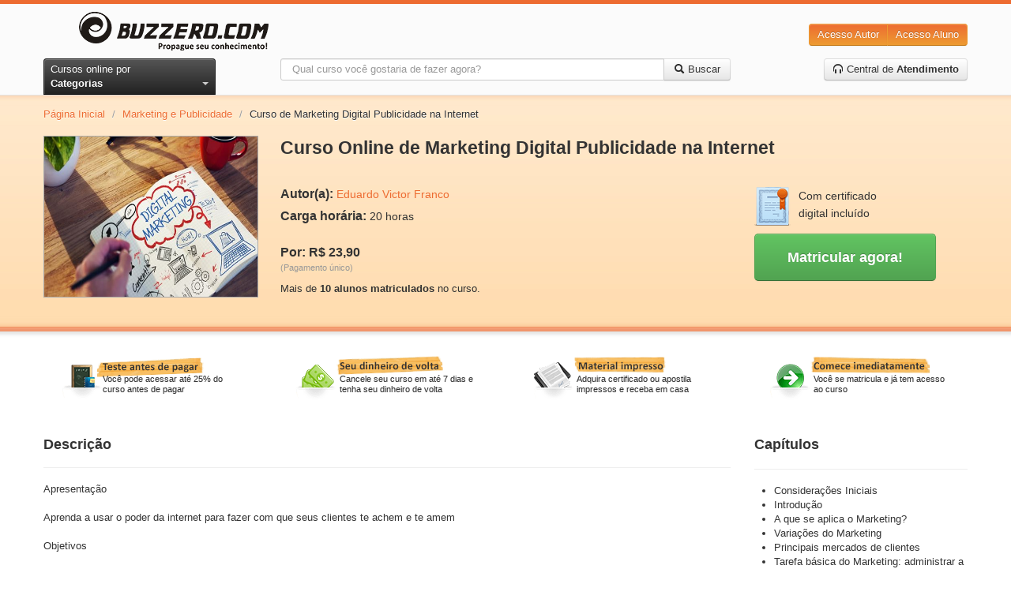

--- FILE ---
content_type: text/html; charset=utf-8
request_url: https://www.buzzero.com/administracao-e-negocios-2/marketing-e-publicidade-6/curso-online-marketing-digital-publicidade-na-internet-com-certificado-63639
body_size: 14617
content:
<!DOCTYPE html>
<html lang="pt-br">
  <head>
    <meta charset="utf-8">
    <meta http-equiv="X-UA-Compatible" content="IE=Edge,chrome=1">
    <meta name="viewport" content="width=device-width, initial-scale=1.0">
    <title>Curso de Marketing Digital  Publicidade na Internet | Buzzero.com</title>
    <meta content="authenticity_token" name="csrf-param" />
<meta content="L2Cgbjj9IM6kB1Op87MOI2FZlV8j1JVLD/gZCfgOWrw=" name="csrf-token" />

      <meta name="author" content="Eduardo Victor Franco" />
  <link rel="canonical" href="https://www.buzzero.com/administracao-e-negocios-2/marketing-e-publicidade-6/curso-online-marketing-digital-publicidade-na-internet-com-certificado-63639"/>

	<!-- Criteo Product Pixel BEGIN -->
	<script type="text/javascript" language="JavaScript" src="https://www3.buzzero.com/assets/js/criteo_ld.js"></script>
	<script type="text/javascript">
		var CRITEO_CONF = [[{
				pageType: 'product',
									'Product ID': '63639'}],
									[5727,
									'pac',
									'us.',
									'110',
									[[7719981, 7719982]],
									{'Product ID':['i',0]}]];
									if (typeof (CRITEO) != "undefined")
										 { CRITEO.Load(false); }
	</script>
	<!-- Criteo Product Pixel END -->


    <meta name="description" content="Apresentação 

Aprenda a usar o poder da internet para fazer com que seus clientes te achem e te amem

Objetivos 

Qualificar o aluno para que sejam capazes ...">
    <meta name="keywords" content="buzzero.com, cursos online">
    <meta name="content-language" content ="pt-br" />
    <meta name="copyright" content="Buzzero.com © Copyright. Todos os direitos reservados." />
    <meta name="imagetoolbar" content="no" />
    <meta name="revisit-after" content="1 day" />
    <meta name="rating" content="general" />
    <meta name="robots" content="all" />

    <!-- OpenGraf BEGIN test -->
    <meta property="og:title" content="Curso de Marketing Digital  Publicidade na Internet | Buzzero.com"/>
    <meta property="og:type" content="website"/>
    <meta property="og:url" content="https://www.buzzero.com/administracao-e-negocios-2/marketing-e-publicidade-6/curso-online-marketing-digital-publicidade-na-internet-com-certificado-63639"/>
    <meta property="og:image" content="https://aprender.buzzero.com/buzzers/edmaguee/63639/HotSiteImage.jpg"/>
    <meta property="og:site_name" content="buzzero.com"/>
    <meta property="og:description" content="Apresentação 

Aprenda a usar o poder da internet para fazer com que seus clientes te achem e te amem

Objetivos 

Qualificar o aluno para que sejam capazes ..."/>
    <!-- OpenGraf END -->

      <!-- Google Tag Manager -->
      <script>(function(w,d,s,l,i){w[l]=w[l]||[];w[l].push({'gtm.start':
      new Date().getTime(),event:'gtm.js'});var f=d.getElementsByTagName(s)[0],
      j=d.createElement(s),dl=l!='dataLayer' ? '&l='+l:'';j.async=true;j.src=
      'https://www.googletagmanager.com/gtm.js?id='+i+dl;f.parentNode.insertBefore(j,f);
      })(window,document,'script','dataLayer','GTM-W5J6L7K');</script>
      <!-- End Google Tag Manager -->

    <meta id="event-properties" property="event-properties" data-campaign="" data-test_name="optin-news-obrigatorio" data-affiliate="" data-discount_card=""  data-category="Marketing e Publicidade" data-course="Marketing Digital  Publicidade na Internet" data-course_id="63639" data-course_price="23.9" >

    <!-- Le HTML5 shim, for IE6-8 support of HTML elements -->
    <!--[if lt IE 9]>
      <script src="https://html5shim.googlecode.com/svn/trunk/html5.js" type="text/javascript"></script>
    <![endif]-->

    <link href="/assets/application-cf0f25af3ee4f77c9cad06f93dc8e4ef.css" media="all" rel="stylesheet" type="text/css" />
<link href="/assets/courses-0e72198795a2fc2ae3faf5dd07cf17fc.css" media="all" rel="stylesheet" type="text/css" />

    <link href="/assets/apple-touch-icon-144-f3fa51bdc43691c874ab534c7a8da8d3.png" rel="apple-touch-icon-precomposed" sizes="144x144" type="image/png" />
    <link href="/assets/apple-touch-icon-114-226d8cac8f13b863fc6ea5127c08d926.png" rel="apple-touch-icon-precomposed" sizes="114x114" type="image/png" />
    <link href="/assets/apple-touch-icon-72-a90594445a7e5e19343eea2fa9cdd8b2.png" rel="apple-touch-icon-precomposed" sizes="72x72" type="image/png" />
    <link href="/assets/apple-touch-icon-2f52974b1f55703784a24558a21d42c2.png" rel="apple-touch-icon-precomposed" type="image/png" />
    <link href="/assets/favicon-e0eb2cf9a20ac5a88106d9bc8c78b748.ico" rel="shortcut icon" type="image/vnd.microsoft.icon" />

      <!-- GoogleOptimize BEGIN -->
  <script async src="https://www.googleoptimize.com/optimize.js?id=OPT-W57F4J5"></script>
  <!-- GoogleOptimize END -->

      <!-- GoogleAnalytics BEGIN -->
  <!-- Global site tag (gtag.js) - Google Analytics -->
  <script async src="https://www.googletagmanager.com/gtag/js?id=UA-119864918-1"></script>
  <script>
    window.dataLayer = window.dataLayer || [];
    function gtag(){dataLayer.push(arguments);}
    gtag('js', new Date());

    gtag('config', 'UA-119864918-1');
  </script>
  <!-- GoogleAnalytics END -->

    <!-- Mixpanel BEGIN -->
<script type="text/javascript">(function(e,b){if(!b.__SV){var a,f,i,g;window.mixpanel=b;a=e.createElement("script");a.type="text/javascript";a.async=!0;a.src=("https:"===e.location.protocol?"https:":"http:")+'//cdn.mxpnl.com/libs/mixpanel-2.2.min.js';f=e.getElementsByTagName("script")[0];f.parentNode.insertBefore(a,f);b._i=[];b.init=function(a,e,d){function f(b,h){var a=h.split(".");2==a.length&&(b=b[a[0]],h=a[1]);b[h]=function(){b.push([h].concat(Array.prototype.slice.call(arguments,0)))}}var c=b;"undefined"!==
typeof d?c=b[d]=[]:d="mixpanel";c.people=c.people||[];c.toString=function(b){var a="mixpanel";"mixpanel"!==d&&(a+="."+d);b||(a+=" (stub)");return a};c.people.toString=function(){return c.toString(1)+".people (stub)"};i="disable track track_pageview track_links track_forms register register_once alias unregister identify name_tag set_config people.set people.set_once people.increment people.append people.track_charge people.clear_charges people.delete_user".split(" ");for(g=0;g<i.length;g++)f(c,i[g]);
b._i.push([a,e,d])};b.__SV=1.2}})(document,window.mixpanel||[]);
mixpanel.init("376839c961d81758639d7a8b881845e8");</script>

<script type="text/javascript" charset="utf-8">
</script>
<!-- Mixpanel END -->

  </head>
  <body id="courses_show">
      <!-- Google Tag Manager (noscript) -->
      <noscript><iframe src="https://www.googletagmanager.com/ns.html?id=GTM-W5J6L7K"
      height="0" width="0" style="display:none;visibility:hidden"></iframe></noscript>
      <!-- End Google Tag Manager (noscript) -->

    <!--[if lt IE 7]><p class=chromeframe>Seu navegador está <em>desatualizado!</em> <a href="http://browsehappy.com/">Atualize para um navegador diferente</a> ou <a href="http://www.google.com/chromeframe/?redirect=true">instale o Google Frame</a> para ter uma boa experiência de navegação.</p><![endif]-->

    <!-- Qualaroo BEGIN -->
<script type="text/javascript">var _kiq = _kiq || [];</script>
<script type="text/javascript" src="//s3.amazonaws.com/ki.js/38057/7l9.js" async="true"></script>
<!-- Qualaroo END -->

    <header class="blackfriday">
  <div class="container">
    <div class="row-fluid xs-flex sm-flex">
      <div class="btn-xs-categories">
        <i class="icon-categories"></i>
        <span class="xs-hide">Categorias</span>
      </div>
      <div class="span3 brand-container">
        <a href="https://www.buzzero.com/" class="brand">
          <img alt="Cursos Online Buzzero.com" class="sm-hide" src="/assets/logo-6a48cd082ee71f0553fad00a40c1bddd.png" />
          <img alt="Cursos Online Buzzero.com" class="sm-visible hidden" src="/assets/logo-orange-a388649b864fcb000cfaefaaefbd04f2.png" />
</a>      </div>
      <div class="span6 search-action-container">
        <a class="btn-xs-search" title="Pesquisar" href="#"></a>
      </div>
      <div class="span3 actions-container">
        <div class="btn-group pull-right actions sm-hide">
          <a href="http://ensinar.buzzero.com" class="btn btn-primary" target="_blank">Acesso Autor</a>
          <a href="http://aprender.buzzero.com" class="btn btn-primary" target="_blank">Acesso Aluno</a>
        </div>
        <div class="btn-group sm-visible hidden">
          <a class="btn btn-primary btn-large dropdown-toggle" data-toggle="dropdown" href="#">
            Entrar
            <span class="caret"></span>
          </a>
          <ul class="dropdown-menu pull-right">
            <li>
              <a href="http://aprender.buzzero.com" class="" target="_blank">Acesso Aluno</a>
            </li>
            <li>
              <a href="http://ensinar.buzzero.com" class="" target="_blank">Acesso Autor</a>
            </li>
          </ul>
        </div>
      </div>
    </div>
    <div class="row-fluid">
      <div class="span3 sm-hide-ipt">
        <div class="btn-group pull-left">
          <a id="btn-categories" href="javascript:void[0]" data-toggle="dropdown" class="btn btn-inverse dropdown-toggle">
            <span>Cursos online por </span><strong>Categorias</strong> <span class="caret"></span>
          </a>
          <ul class="dropdown-menu">
              <li class="courses-tabs-link">
                <a href="/mais-vendidos">
                  <h3>Mais Vendidos</h3>
</a>              </li>
              <li class="courses-tabs-link">
                <a href="/novidades">
                  <h3>Novidades</h3>
</a>              </li>
              <li class="courses-tabs-link">
                <a href="/voitto">
                  <h3>Negócios</h3>
</a>              </li>
              <li>
                <a href="/administracao-e-negocios-2">
                  <h3>Administração e Negócios</h3>
</a>              </li>
              <li>
                <a href="/artes-e-entretenimento-25">
                  <h3>Artes e Entretenimento</h3>
</a>              </li>
              <li>
                <a href="/auto-ajuda-e-desenvolvimento-388">
                  <h3>Auto-ajuda e Desenvolvimento</h3>
</a>              </li>
              <li>
                <a href="/casa-e-jardim-77">
                  <h3>Casa e Jardim</h3>
</a>              </li>
              <li>
                <a href="/ciencias-exatas-382">
                  <h3>Ciências Exatas</h3>
</a>              </li>
              <li>
                <a href="/ciencias-humanas-81">
                  <h3>Ciências Humanas</h3>
</a>              </li>
              <li>
                <a href="/concursos-publicos-48">
                  <h3>Concursos Públicos</h3>
</a>              </li>
              <li>
                <a href="/culinaria-e-gastronomia-49">
                  <h3>Culinária e Gastronomia</h3>
</a>              </li>
              <li>
                <a href="/educacao-e-inclusao-social-60">
                  <h3>Educação e Inclusão Social</h3>
</a>              </li>
              <li>
                <a href="/esporte-398">
                  <h3>Esporte</h3>
</a>              </li>
              <li>
                <a href="/estetica-e-beleza-41">
                  <h3>Estética e Beleza</h3>
</a>              </li>
              <li>
                <a href="/informatica-e-internet-311">
                  <h3>Informática e Internet</h3>
</a>              </li>
              <li>
                <a href="/legislacao-e-juridico-337">
                  <h3>Legislação e Jurídico</h3>
</a>              </li>
              <li>
                <a href="/linguas-323">
                  <h3>Línguas</h3>
</a>              </li>
              <li>
                <a href="/medicina-e-saude-352">
                  <h3>Medicina e Saúde</h3>
</a>              </li>
              <li>
                <a href="/meio-ambiente-e-agropecuaria-69">
                  <h3>Meio Ambiente e Agropecuária</h3>
</a>              </li>
              <li>
                <a href="/outros-cursos-369">
                  <h3>Outros Cursos</h3>
</a>              </li>
              <li>
                <a href="/religiao-e-esoterismo-371">
                  <h3>Religião e Esoterismo</h3>
</a>              </li>
              <li>
                <a href="/tecnologia-e-ciencias-aplicadas-414">
                  <h3>Tecnologia e Ciências Aplicadas</h3>
</a>              </li>
              <li>
                <a href="/turismo-430">
                  <h3>Turismo</h3>
</a>              </li>
              <li>
                <a href="/vestibular-437">
                  <h3>Vestibular</h3>
</a>              </li>
            <li class="dd-free">
              <a href="/amostra-gratuita">
                <h3>Cursos <span class="label label-warning">Grátis</span></h3>
</a>            </li>
          </ul>
        </div>
      </div>
      <div class="span6 search-container">
        <form accept-charset="UTF-8" action="/cursos" class="form-search" id="form_search" method="get"><div style="margin:0;padding:0;display:inline"><input name="utf8" type="hidden" value="&#x2713;" /></div>
          <span class="btn-exit-search-mode"></span>
          <div id="cg-terms" class="control-group">
            <span class="help-block"></span>
            <div class="input-append">
              <input class="search-query" id="terms" maxlength="254" name="terms" placeholder="Qual curso você gostaria de fazer agora?" type="text" />
              <button class="btn btn-search">
                <i class="icon-search"></i>
                <span class="btn-search-text"> Buscar</span>
</button>            </div>
          </div>
</form>      </div>
      <div class="span3 call-center-btn">
        <div class="pull-right">
          <a href="/central-de-atendimento" class="btn">
            <i class="icon-headphones"></i> Central de <strong>Atendimento</strong>
</a>        </div>
      </div>
    </div>
  </div>
  <nav class="categories-slide">
    <div class="list-container">
      <ul>
          <li class="courses-tabs-link">
            <a href="/mais-vendidos">
              <h3>Mais Vendidos</h3>
</a>          </li>
          <li class="courses-tabs-link">
            <a href="/novidades">
              <h3>Novidades</h3>
</a>          </li>
          <li class="courses-tabs-link">
            <a href="/voitto">
              <h3>Negócios</h3>
</a>          </li>
          <li>
            <a href="/administracao-e-negocios-2">
              <h3>Administração e Negócios</h3>
</a>          </li>
          <li>
            <a href="/artes-e-entretenimento-25">
              <h3>Artes e Entretenimento</h3>
</a>          </li>
          <li>
            <a href="/auto-ajuda-e-desenvolvimento-388">
              <h3>Auto-ajuda e Desenvolvimento</h3>
</a>          </li>
          <li>
            <a href="/casa-e-jardim-77">
              <h3>Casa e Jardim</h3>
</a>          </li>
          <li>
            <a href="/ciencias-exatas-382">
              <h3>Ciências Exatas</h3>
</a>          </li>
          <li>
            <a href="/ciencias-humanas-81">
              <h3>Ciências Humanas</h3>
</a>          </li>
          <li>
            <a href="/concursos-publicos-48">
              <h3>Concursos Públicos</h3>
</a>          </li>
          <li>
            <a href="/culinaria-e-gastronomia-49">
              <h3>Culinária e Gastronomia</h3>
</a>          </li>
          <li>
            <a href="/educacao-e-inclusao-social-60">
              <h3>Educação e Inclusão Social</h3>
</a>          </li>
          <li>
            <a href="/esporte-398">
              <h3>Esporte</h3>
</a>          </li>
          <li>
            <a href="/estetica-e-beleza-41">
              <h3>Estética e Beleza</h3>
</a>          </li>
          <li>
            <a href="/informatica-e-internet-311">
              <h3>Informática e Internet</h3>
</a>          </li>
          <li>
            <a href="/legislacao-e-juridico-337">
              <h3>Legislação e Jurídico</h3>
</a>          </li>
          <li>
            <a href="/linguas-323">
              <h3>Línguas</h3>
</a>          </li>
          <li>
            <a href="/medicina-e-saude-352">
              <h3>Medicina e Saúde</h3>
</a>          </li>
          <li>
            <a href="/meio-ambiente-e-agropecuaria-69">
              <h3>Meio Ambiente e Agropecuária</h3>
</a>          </li>
          <li>
            <a href="/outros-cursos-369">
              <h3>Outros Cursos</h3>
</a>          </li>
          <li>
            <a href="/religiao-e-esoterismo-371">
              <h3>Religião e Esoterismo</h3>
</a>          </li>
          <li>
            <a href="/tecnologia-e-ciencias-aplicadas-414">
              <h3>Tecnologia e Ciências Aplicadas</h3>
</a>          </li>
          <li>
            <a href="/turismo-430">
              <h3>Turismo</h3>
</a>          </li>
          <li>
            <a href="/vestibular-437">
              <h3>Vestibular</h3>
</a>          </li>
      </ul>
    </div>
  </nav>
</header>
<div class="header-shadow">
</div>


    <div id="content" class="container" role="main">
      
      




<script type="text/javascript">
  var session = {};

  session.session_id = "";
  session.distinct_id = "BAhJIhIxNzY5MDAxOTQyMjY5BjoGRUY=--03b35cadc4ca06276819fb637431941b46f98663";

  session.course_id = "63639";
  session.course_type = 1;
  session.course_cost_id = "63641";
  session.course_price = "23.9";

  session.author_code = "edmaguee";

  session.campaign = "";
  session.affiliate = "";
  session.discount_card = "";
  session.test_name = "optin-news-obrigatorio";
</script>

<!-- Facebook BEGIN -->
<div id="fb-root"></div>
<script>
  (function (d, s, id) {
    var js, fjs = d.getElementsByTagName(s)[0];
    if (d.getElementById(id)) return;
    js = d.createElement(s); js.id = id;
    js.src = "//connect.facebook.net/pt_BR/all.js#xfbml=1";
    fjs.parentNode.insertBefore(js, fjs);
  }
  (document, 'script', 'facebook-jssdk'));
</script>
<!-- Facebook END -->

<!-- Breadcrumb BEGIN -->
<div class="row">
  <div class="span12">
    <ul class="breadcrumb">
      <li><a href="/">Página Inicial</a> <span class="divider">/</span></li>
      <li><a href="/administracao-e-negocios-2/marketing-e-publicidade-6">Marketing e Publicidade</a> <span class="divider">/</span></li>
      <li class="active">Curso de Marketing Digital  Publicidade na Internet</li>
    </ul>
  </div>
</div>
<!-- End Breadcrumb END -->

<div itemscope itemtype="http://schema.org/Product" class="row course-data">
  <div id="course-image" class="span3">

    <img alt="Curso Online de Marketing Digital  Publicidade na Internet" src="https://aprender.buzzero.com/buzzers/edmaguee/63639/HotSiteImage.jpg" />
		<link itemprop="image" href="https://aprender.buzzero.com/buzzers/edmaguee/63639/HotSiteImage.jpg" />

  </div>
  <div id="course-info" class="span9">
    <h1 id="title" itemprop="name">Curso Online de Marketing Digital  Publicidade na Internet</h1>

    <div id="resume">
      <p itemprop="description" class="hide">Apresentação 

Aprenda a usar o poder da internet para fazer com que seus clientes te achem e te amem

Objetivos 

Qualificar o aluno par...</p>
      <a href="#descricao" class="hide">Continue lendo</a>
    </div>

    <div class="row">
      <div class="span6">
        <p itemprop="brand" itemscope itemtype="http://schema.org/Brand"><strong>Autor(a):</strong> <span itemprop="name"><a href="https://www.buzzero.com/autores/edmaguee" itemprop="url">Eduardo Victor Franco</a></span></p>
        <p><strong>Carga horária:</strong> <span itemprop="depth">20 horas</span></p>
        <p class="course-price-area" itemprop="offers" itemscope itemtype="http://schema.org/Offer">
            <br/>
            <strong itemprop="price">Por: R$ 23,90</strong>
						<link itemprop="availability" href="http://schema.org/InStock" />
            <br>
            <small>(Pagamento único)</small>
        </p>
        <p>
            Mais de <b>10 alunos matriculados</b> no curso.
        </p>
      </div>
      <div class="span3">
        <div id="certified">
          <img alt="Certificado digital" src="/assets/certificado-315d81d262f5bd957e5ebb00a6d98182.png" />
          <span>Com certificado digital incluído</span>
        </div>

        <button class="btn btn-large btn-success" id="btn_register_shortcut" onclick="javascript:window.location=&#x27;#vantagens&#x27;">
          <strong>Matricular agora!</strong>
</button>      </div>
    </div>
  </div>
</div>

<hr />


<div class="row advantages-container">
  <div class="span3 advantages">
    <a href="#matricula">
      <img alt="Teste antes de pagar" src="/assets/advantage-01-1f586c052b70bca4dc2c21d383b602c6.png" />
      <span>Você pode acessar até 25% do curso antes de pagar</span>
</a>  </div>
  <div class="span3 advantages">
    <a href="#matricula">
      <img alt="Seu dinheiro de volta" src="/assets/advantage-02-f026bed780ca3bda53ed07fb7f1bc634.png" />
      <span>Cancele seu curso em até 7 dias e tenha seu dinheiro de volta</span>
</a>  </div>
  <div class="span3 advantages">
    <a href="#matricula">
      <img alt="Material impresso" src="/assets/advantage-03-350bfe58b0735ea1f7ea2dcac996ae73.png" />
      <span>Adquira certificado ou apostila impressos e receba em casa</span>
</a>  </div>
  <div class="span3 advantages">
    <a href="#matricula">
      <img alt="Suporte online" src="/assets/advantage-04-69b928327b22ca1ae831b92f0a6a07c3.png" />
      <span>Você se matricula e já tem acesso ao curso</span>
</a>  </div>
</div>

<div id="course-register" class="row">
  <div class="span9 grow-1">
    <div id="course-description" class="row sm-hide-ipt">
      <div class="span9">
        <div class="page-header">
          <div class="pull-left">
            <h3 id="descricao">Descrição</h3>
          </div>
          <div class="pull-right">
            	<!-- addThis Button BEGIN -->
	<div class="addthis_toolbox addthis_default_style ">
	<a class="addthis_button_facebook_like" fb:like:layout="button_count"></a>
	<a class="addthis_button_tweet"></a>
	<a class="addthis_button_pinterest_pinit"></a>
	<a class="addthis_counter addthis_pill_style"></a>
	</div>
	<script type="text/javascript" src="//s7.addthis.com/js/300/addthis_widget.js#pubid=ra-4e5402f47f0b9ffc"></script>
	<!-- addThis Button END -->

          </div>
        </div>

        <p>Apresentação <br><br>Aprenda a usar o poder da internet para fazer com que seus clientes te achem e te amem<br><br>Objetivos <br><br>Qualificar o aluno para que sejam capazes de entender e aplicar ferramentas de marketing no ambiente digital, potencializando o uso de mídias sociais para a obtenção de melhores resultados na comercialização de produtos e serviços.<br><br>Este curso foi desenvolvido para os estudantes e profissionais que lidam com a segurança do trabalho e desejam aprimorar neste assunto que é fundamental para o setor.<br><br><br></p>

          <div class="page-header">
            <h3 id="autor">Autor(a): Eduardo Victor Franco</h3>
          </div>

          <p>A CapacityCursos trabalha com treinamentos a Distância e In-Company. 

Trabalhamos em parcerias com empresas e consultorias em todo o Brasil. 
Possuímos profissionais habilitados e capacitados para prestar serviços de capacitação profissional.

A Direção da Empresa é formada por um Grupo de Profissionais como Técnicos e Engenheiros. Formados na Universidade Federal de Minas Gerais - UFMG. Pós Graduação na PUC-MG. 

Atuamos nas áreas de saúde, prevenção, segurança do trabalho, combate a incêndios, iniciação profissional, logística, trânsito,  e meio ambiente.

CapacityCursos Treinamentos

CNPJ:19.653.433/0001-74 --- 
Contato: capacitycursos@hotmail.com


Proporcionando conhecimento e aprendizado de qualidade e a preços acessíveis a todos!!!</p>
      </div>
    </div>

    <hr class="sm-hide" />

    <div id="course-info-accordion" class="accordion hidden sm-visible">
      <ul>
        <li>
          <div class="accordion-item-header">
            <input type="checkbox" checked>
            <i></i>
            <h2>Descrição</h2>
          </div>

          <p class="accordion-content close">Apresentação <br><br>Aprenda a usar o poder da internet para fazer com que seus clientes te achem e te amem<br><br>Objetivos <br><br>Qualificar o aluno para que sejam capazes de entender e aplicar ferramentas de marketing no ambiente digital, potencializando o uso de mídias sociais para a obtenção de melhores resultados na comercialização de produtos e serviços.<br><br>Este curso foi desenvolvido para os estudantes e profissionais que lidam com a segurança do trabalho e desejam aprimorar neste assunto que é fundamental para o setor.<br><br><br></p>
        </li>
          <li>
            <div class="accordion-item-header">
              <input type="checkbox" checked>
              <i></i>
              <h2>Autor(a): Eduardo Victor Franco</h2>
            </div>

            <p class="accordion-content close">A CapacityCursos trabalha com treinamentos a Distância e In-Company. 

Trabalhamos em parcerias com empresas e consultorias em todo o Brasil. 
Possuímos profissionais habilitados e capacitados para prestar serviços de capacitação profissional.

A Direção da Empresa é formada por um Grupo de Profissionais como Técnicos e Engenheiros. Formados na Universidade Federal de Minas Gerais - UFMG. Pós Graduação na PUC-MG. 

Atuamos nas áreas de saúde, prevenção, segurança do trabalho, combate a incêndios, iniciação profissional, logística, trânsito,  e meio ambiente.

CapacityCursos Treinamentos

CNPJ:19.653.433/0001-74 --- 
Contato: capacitycursos@hotmail.com


Proporcionando conhecimento e aprendizado de qualidade e a preços acessíveis a todos!!!</p>
          </li>
        <li>
          <div class="accordion-item-header">
            <input type="checkbox" checked>
            <i></i>
            <h2>Capítulos</h2>
          </div>

          <div class="accordion-content close">
            <ul id="chapters-list-accordion">
                <li>Considerações Iniciais</li>
                <li>Introdução</li>
                <li>A que se aplica o Marketing?</li>
                <li>Variações do Marketing</li>
                <li>Principais mercados de clientes</li>
                <li>Tarefa básica do Marketing: administrar a demandaMarketing Digital</li>
                <li>A Internet</li>
                <li>World Wide Web</li>
                <li>Tipos de acesso</li>
                <li>Vantagens do Marketing Digital</li>
                <li>Tipos de Marketing Digital</li>
                <li>Criação de um site Web</li>
                <li>O que não se deve fazer ao criar um site</li>
                <li>Vantagens do Marketing por E-mail</li>
                <li>Estratégias de Marketing Digital</li>
                <li>Mobile Marketing</li>
                <li>LEADS</li>
                <li>Porque usar os leads?</li>
                <li>Lead nurturing (?nutrir?)</li>
                <li>Custo de cada lead para uma empresa</li>
                <li>Remarketing</li>
                <li>Anuncios no Google</li>
                <li>Custo</li>
                <li>On Page e Off Page</li>
                <li>Meta Description</li>
                <li>HUBSPOT</li>
                <li>SEO</li>
                <li>Adwords</li>
                <li>Mercado</li>
                <li>Mercado potencial e mercado existente</li>
                <li>Definições estratégicas (amplas)</li>
                <li>Produtos substitutos</li>
                <li>Segmentação de mercado</li>
                <li>Marketing de Relacionamento</li>
                <li>Instrumentos de fidelização</li>
                <li>Estudo do comportamento do consumidor</li>
                <li>O que é o estudo do Comportamento do Consumidor?</li>
                <li>Observações incluídas no estudo do comportamento do consumidor</li>
                <li>O consumidor é o Rei</li>
                <li>Como estudar os consumidores?</li>
                <li>Métodos para estudar o consumidor</li>
                <li>Observação</li>
                <li>Entrevistas e levantamentos</li>
                <li>Experimentação</li>
                <li>Pesquisa do consumo</li>
                <li>Processo de decisão de compra</li>
                <li>Reconhecimento do problema</li>
                <li>Como o marketing pode ativar o reconhecimento das necessidades?</li>
                <li>Reconhecimento genérico e Reconhecimento seletivo</li>
                <li>Busca de informações</li>
                <li>Busca interna</li>
                <li>Busca externa</li>
                <li>Avaliação das alternativas</li>
                <li>Decisão de compra</li>
                <li>O ambiente físico</li>
                <li>O ambiente físico - resumindo</li>
                <li>Comportamento pós-compra</li>
                <li>Dissonância cognitiva</li>
                <li>Papéis de compra</li>
                <li>Mensagem Final</li>
                <li>Bibliografia</li>
                <li>Documentos Complementares</li>
            </ul>
          </div>
        </li>
      </ul>
    </div>

    <div id="avaliacao" class="row">
      <div class="span9">
      </div>
    </div>

    <hr />

    <div class="row">
      <div class="span9">
        <ul class="nav nav-tabs" id="tab-more">
          <li class="active"><a href="#vantagens">Vantagens</a></li>
            <li><a href="#saiba-mais">Saiba Mais</a></li>
        </ul>

        <div class="tab-content">
          <div class="tab-pane active" id="vantagens">
            <ul>
              <li>Aqui você não precisa esperar o prazo de compensação do pagamento para começar a aprender. Inicie agora mesmo e pague depois.</li>
              <li>O curso é todo feito pela Internet. Assim você pode acessar de qualquer lugar, 24 horas por dia, 7 dias por semana.</li>
              <li>Se não gostar do curso você tem 7 dias para solicitar (através da pagina de <strong>contato</strong>) o cancelamento ou a devolução do valor investido.* </li>
              <li>Adquira certificado ou apostila impressos e receba em casa. Os certificados são impressos em papel de gramatura diferente e com marca d'água.** </li>
            </ul>
            <small>* Desde que tenha acessado a no máximo 50% do material.</small><br>
            <small>** Material opcional, vendido separadamente.</small>
            <div class="certificate-preview">
              <h4>
                Modelo de certificados (imagem ilustrativa):
              </h4>
              <div class="img-container">
                <div>
                  <img alt="Frente do certificado" src="/assets/CertFront-2e1ce6d217e3e8bf0b3eef545d3126bb.jpg" />
                  <span>Frente</span>
                </div>
                <div>
                  <img alt="Verso do certificado" src="/assets/CertBack-134d6b5db48e2f592f66adc2796897fc.jpg" />
                  <span>Verso</span>
                </div>
              </div>
            </div>
          </div>
          <div class="tab-pane" id="saiba-mais">
            <ul>
                  <li>
                    <p><p>Curso Marketing Digital  Publicidade na Internet</p>

<p>Apresentação </p>

<p>Qualificar profissionais para que sejam capazes de entender e aplicar ferramentas de marketing no ambiente digital, potencializando o uso de mídias sociais para a obtenção de melhores resultados na comercialização de produtos e serviços.</p>

<p></p></p>
                  </li>
                  <li>
                    <p><p>
Objetivos:</p>

<p>Este curso foi desenvolvido para os estudantes e profissionais que lidam com a segurança do trabalho e desejam aprimorar neste assunto que é fundamental para o setor.</p>

<p></p></p>
                  </li>
                  <li>
                    <p><p>
Aprenda a usar o poder da internet para fazer com que seus clientes te achem e te amem</p>

<p>Bom curso!!!</p>

<p></p></p>
                  </li>
                  <li>
                    <p><p>
Valorizando Cursos a Distância!!! </p>

<p>Modalidade que cresce muito no País e deve ser vista como uma ferramenta de apoio a educação:</p>

<p>"Educação a Distância é uma forma de ensino que possibilita a auto-aprendizagem com a mediação de recursos didáticos sistematicamente organizados, apresentados em diferentes suportes de informação, utilizados isoladamente ou combinados, e vinculados pelos diversos meios de comunicação." 
<br />(Decreto n. 2.494, de 10/02/1998). </p>

<p>Dar continuidade aos estudos e investir em Educação é fundamental para sua vida profissional. </p>

<p>Com o Ensino a Distância, você vai estar apto a construir uma carreira e consolidar-se no mercado de trabalho. </p>

<p></p></p>
                  </li>
                  <li>
                    <p><p>Olá! </p>

<p>Seja Bem-vindo (a) ao </p>

<p>Curso:</p>

<p>Marketing Digital</p>

<p></p></p>
                  </li>
                  <li>
                    <p><p>Aos nossos alunos e colaboradores</p>

<p>Se constatarem que utilizamos  na íntegra ou em parte e sem a devida citação da fonte  obras protegidas por direito autoral, solicitamos entrarem em contato para que, procedente a reclamação, providenciemos a imediata retirada do material indevidamente disponibilizado.</p>

<p>Enfatizamos, contudo, o caráter excepcional, inadvertido e de boa-fé dos procedimentos, pois é nosso objetivo principal difundir o conhecimento e a cidadania, plural e democrática.</p>

<p>Equipe de Educação Capacity Cursos/Buzzero.com</p>

<p></p></p>
                  </li>
                  <li>
                      <strong>Considerações Iniciais</strong>
                    <p><p>Considerações Iniciais</p>

<p></p></p>
                  </li>
                  <li>
                    <p><p>Então vamos lá!!!</p>

<p>Primeiramente destacamos que um dos pontos fundamentais para o seu desenvolvimento profissional e que o curso vai destacar é que os Produtos de Qualidade sempre darão um maior retorno ao seu serviço e os clientes sempre estarão satisfeitos!</p>

<p>Foque na qualidade das:
<br />Pessoas
<br />Materiais 
<br />Instrumentos 
<br />Sistemas </p>

<p></p></p>
                  </li>
                  <li>
                    <p><p>
Coisas de 2ª linha só lhe darão “dor de cabeça” e a insatisfação dos clientes.</p>

<p>Economia a gente faz na eficiência do uso dos recursos.</p>

<p></p></p>
                  </li>
                  <li>
                      <strong>Introdução </strong>
                    <p><p>Introdução </p>

<p></p></p>
                  </li>
                  <li>
                    <p><p>Princípios de Marketing</p>

<p></p></p>
                  </li>
            </ul>
          </div>
        </div>
      </div>
    </div>

    <hr />

    <div class="row">
      <div class="span6">
        <section id="matricula">
          <div class="promotion">
            <div class="pull-left">
              <strong>Matricule-se agora mesmo</strong> <small>Preenchendo os campos abaixo</small>
            </div>
            <div id="course-price" class="pull-right course-price-area">
                <strong>R$ 23,90</strong>
                <br>
                <small>Pagamento único</small>
            </div>
          </div>

          <div id="loading">
            <div>
              <img alt="Processando..." src="/assets/loading-2922ba2e54a9e648d552b93fc1cbb1f7.gif" />
              <strong>Processando...aguarde...</strong>
            </div>
          </div>

          <form accept-charset="UTF-8" action="#" id="form_register" method="post" novalidate="novalidate"><div style="margin:0;padding:0;display:inline"><input name="utf8" type="hidden" value="&#x2713;" /><input name="authenticity_token" type="hidden" value="L2Cgbjj9IM6kB1Op87MOI2FZlV8j1JVLD/gZCfgOWrw=" /></div>
            <input id="form_url" name="form_url" type="hidden" value="https://www.buzzero.com/OrderSuccess4.aspx" />
            <input id="id" name="id" type="hidden" value="" />

            <div id="cg-email" class="control-group">
              <label for="user_email">E-mail</label>
              <input id="user_email" maxlength="254" name="user_email" placeholder="Digite seu e-mail" type="email" />
              <span class="help-block"></span>
              <div id="suggestion-email" class="hidden">
                Você quis dizer <a></a>?
              </div>
            </div>

            <div id="cg-email-confirmation" class="control-group">
              <label for="user_email_confirmation">Confirmação de E-mail</label>
              <input id="user_email_confirmation" maxlength="254" name="user_email_confirmation" placeholder="Digite seu e-mail novamente" type="email" />
              <span class="help-block"></span>
            </div>

            <div id="cg-name" class="control-group">
              <label for="user_name">Nome completo</label>
              <input id="user_name" maxlength="254" name="user_name" placeholder="Nome completo (para o certificado)" type="text" />
              <span class="help-block"></span>
            </div>

            <div id="cg-password" class="control-group">
              <label for="user_password">Senha</label>
              <input id="user_password" maxlength="254" name="user_password" placeholder="Senha" type="password" />
              <span class="help-block"></span>
              <a href="#" id="forgot_password">Esqueci minha senha</a>
            </div>

            <div id="cg-phone" class="control-group hide">
              <label for="user_phone">Telefone de contato</label>
              <input id="user_phone" maxlength="20" name="user_phone" placeholder="Telefone com DDD" readonly="readonly" type="text" />
              <span class="help-block"></span>
            </div>

            <div id="cg-cpf" class="control-group ">
              <label for="user_cpf">CPF</label>
              <input id="user_cpf" maxlength="14" name="user_cpf" placeholder="CPF" type="text" />
              <span class="help-block"></span>
            </div>


            <div id="cg-news" class="control-group">
                <p>Desejo receber novidades e promoções no meu e-mail:</p>

                <div class="radio">
                  <input checked="checked" id="subs_news_true" name="subs_news" type="radio" value="true" />
                  <label for="subs_news_true">Sim</label>
                </div>

                <div class="radio">
                  <input id="subs_news_false" name="subs_news" type="radio" value="false" />
                  <label for="subs_news_false">Não</label>
                </div>
                <span class="help-block"></span>
            </div>

            <div class="actions">
              <button class="btn btn-large btn-success" data-loading-text="&lt;strong&gt;Processando...&lt;/strong&gt;&lt;small&gt;Aguarde um momento&lt;/small&gt;" id="btn_register" type="submit">
                <strong>Matricular agora!</strong>
                <small>Aceito os termos de uso</small>
</button>              <br />
            </div>

            <script type="text/javascript">
              document.getElementById("form_register").onsubmit = function() {
                alert("Aguarde o carregamento da página");
                return false;
              }
            </script>

</form>        </section>
      </div>
      <div id="security-cards" class="span3">
        <div class="row">
          <div class="span3">
            <!-- SiteBlindado BEGIN -->
            <div id="armored_website">
              <param id="aw_preload" value="true" />
            </div>
            <script type="text/javascript" src="//selo.siteblindado.com/aw.js"></script>
            <!-- SiteBlindado END -->
          </div>
        </div>
        <div class="row">
          <div class="span3">
            <!-- GoDaddy BEGIN -->
            <script type="text/javascript" src="https://seal.godaddy.com/getSeal?sealID=hZuCddBmPjxM9Rr70UY8cjHwLRPnvEBrscGrFpbpzl4Uj8615npPNLv8g2mb"></script>
            <!-- GoDaddy BEGIN -->
          </div>
        </div>
        <div class="row">
          <div class="span3">
            <a href="javascript:void[0]" onclick="window.open('http://buzzero.neoassist.com/?action=neolive&amp;scr=request&amp;ForcaAutenticar=1','Chat','status,scrollbars=no,width=580,height=370,top=30,left=30');">
              <img alt="Chat online - Atendimento" src="/assets/chat-online-049aad4c8c63ae59bf5420911d8544d7.png" />
            </a>
          </div>
        </div>
      </div>
    </div>

      <div class="row">
	<div class="span9">
	  <div class="page-header">
	    <h3>Cursos Relacionados</h3>
	  </div>

	  <ul class="thumbnails">
	    <li class="span3">
  <a href="/administracao-e-negocios-2/marketing-e-publicidade-6/curso-online-marketing-digital-com-certificado-58850" class="thumbnail">
    <div class="course-image">
      <img alt="Curso online de Marketing Digital" class="thumb lazy" data-original="https://aprender.buzzero.com/buzzers/shirley-bianchy/58850/HotSiteImage.jpg" src="/assets/course-loading-9bc8621b2368f9d479db2d6df73e6387.svg" />


    </div>
    <div class="caption">
      <h2 class="title">Marketing Digital</h2>
      <p class="resume">Curso voltado a expansão da cultura empreendedora, com orientações a quem procura destaque no Marketing, 
Definição de Marketing e suas a...</p>
    </div>
    <div class="actions">
      <div data-price="23.0" class="price pull-left">
        <br/>
        <strong class="current-price">R$ 23,00</strong>
      </div>
      <div class="course-additional-infos">
        <span class="duration course-info tooltipped" title="Carga horária de 10 horas">
          <img src="/assets/workload-24px.svg" />
          <span>10h</span>
        </span>
          <span class="registrations-count course-info tooltipped" title="Mais de 10 alunos matriculados">
            <img src="/assets/people-24px.svg" />
            <span>10+</span>
          </span>
      </div>
    </div>
</a></li>
<li class="span3">
  <a href="/administracao-e-negocios-2/marketing-e-publicidade-6/curso-online-marketing-digital-com-certificado-60153" class="thumbnail">
    <div class="course-image">
      <img alt="Curso online de Marketing Digital" class="thumb lazy" data-original="https://aprender.buzzero.com/buzzers/alessandro-santos/60153/HotSiteImage.jpg" src="/assets/course-loading-9bc8621b2368f9d479db2d6df73e6387.svg" />


        <div class="course-rating">
          <span itemprop="ratingValue" class="rating rate5"></span>

        </div>
    </div>
    <div class="caption">
      <h2 class="title">Marketing Digital</h2>
      <p class="resume">Curso de Marketing Digital,  O marketing migra rapidamente para o meio digital, mas para poder extrair o máximo desse novo cenário, é nec...</p>
    </div>
    <div class="actions">
      <div data-price="23.0" class="price pull-left">
        <br/>
        <strong class="current-price">R$ 23,00</strong>
      </div>
      <div class="course-additional-infos">
        <span class="duration course-info tooltipped" title="Carga horária de 14 horas">
          <img src="/assets/workload-24px.svg" />
          <span>14h</span>
        </span>
          <span class="registrations-count course-info tooltipped" title="Mais de 20 alunos matriculados">
            <img src="/assets/people-24px.svg" />
            <span>20+</span>
          </span>
      </div>
    </div>
</a></li>
<li class="span3">
  <a href="/administracao-e-negocios-2/marketing-e-publicidade-6/curso-online-marketing-digital-com-certificado-69395" class="thumbnail">
    <div class="course-image">
      <img alt="Curso online de Marketing Digital" class="thumb lazy" data-original="https://aprender.buzzero.com/buzzers/mirela-lima/69395/HotSiteImage.jpg" src="/assets/course-loading-9bc8621b2368f9d479db2d6df73e6387.svg" />


    </div>
    <div class="caption">
      <h2 class="title">Marketing Digital</h2>
      <p class="resume">Aprenda a vender na internet:O Marketing Digital é o marketing realizado em ambiente digital. ... Além de facilitar no momento certo a co...</p>
    </div>
    <div class="actions">
      <div data-price="299.9" class="price pull-left">
        <br/>
        <strong class="current-price">R$ 299,90</strong>
      </div>
      <div class="course-additional-infos">
        <span class="duration course-info tooltipped" title="Carga horária de 4 horas">
          <img src="/assets/workload-24px.svg" />
          <span>4h</span>
        </span>
      </div>
    </div>
</a></li>

	  </ul>

	</div>
      </div>

    <div class="row">
      <div class="span9">
        <div class="page-header">
          <h3 id="social-facebook">Encontre-nos no Facebook</h3>
        </div>

        <div class="fb-like-box" data-href="http://www.facebook.com/BuzzeroBr" data-width="700" data-show-faces="true" data-stream="false" data-header="false"></div>
      </div>
    </div>
  </div>

  <div class="span3 sm-hide flex-grow-0">
    <div class="row">
      <div class="span3">
        <div class="page-header">
          <h3>Capítulos</h3>
        </div>

        <ul id="chapters-list">
            <li>Considerações Iniciais</li>
            <li>Introdução</li>
            <li>A que se aplica o Marketing?</li>
            <li>Variações do Marketing</li>
            <li>Principais mercados de clientes</li>
            <li>Tarefa básica do Marketing: administrar a demandaMarketing Digital</li>
            <li>A Internet</li>
            <li>World Wide Web</li>
            <li>Tipos de acesso</li>
            <li>Vantagens do Marketing Digital</li>
            <li>Tipos de Marketing Digital</li>
            <li>Criação de um site Web</li>
            <li>O que não se deve fazer ao criar um site</li>
            <li>Vantagens do Marketing por E-mail</li>
            <li>Estratégias de Marketing Digital</li>
            <li>Mobile Marketing</li>
            <li>LEADS</li>
            <li>Porque usar os leads?</li>
            <li>Lead nurturing (?nutrir?)</li>
            <li>Custo de cada lead para uma empresa</li>
            <li>Remarketing</li>
            <li>Anuncios no Google</li>
            <li>Custo</li>
            <li>On Page e Off Page</li>
            <li>Meta Description</li>
            <li>HUBSPOT</li>
            <li>SEO</li>
            <li>Adwords</li>
            <li>Mercado</li>
            <li>Mercado potencial e mercado existente</li>
            <li>Definições estratégicas (amplas)</li>
            <li>Produtos substitutos</li>
            <li>Segmentação de mercado</li>
            <li>Marketing de Relacionamento</li>
            <li>Instrumentos de fidelização</li>
            <li>Estudo do comportamento do consumidor</li>
            <li>O que é o estudo do Comportamento do Consumidor?</li>
            <li>Observações incluídas no estudo do comportamento do consumidor</li>
            <li>O consumidor é o Rei</li>
            <li>Como estudar os consumidores?</li>
            <li>Métodos para estudar o consumidor</li>
            <li>Observação</li>
            <li>Entrevistas e levantamentos</li>
            <li>Experimentação</li>
            <li>Pesquisa do consumo</li>
            <li>Processo de decisão de compra</li>
            <li>Reconhecimento do problema</li>
            <li>Como o marketing pode ativar o reconhecimento das necessidades?</li>
            <li>Reconhecimento genérico e Reconhecimento seletivo</li>
            <li>Busca de informações</li>
            <li>Busca interna</li>
            <li>Busca externa</li>
            <li>Avaliação das alternativas</li>
            <li>Decisão de compra</li>
            <li>O ambiente físico</li>
            <li>O ambiente físico - resumindo</li>
            <li>Comportamento pós-compra</li>
            <li>Dissonância cognitiva</li>
            <li>Papéis de compra</li>
            <li>Mensagem Final</li>
            <li>Bibliografia</li>
            <li>Documentos Complementares</li>
        </ul>
      </div>
    </div>
  </div>
</div>

<div id="modal-block" data-progress="0" class="modal static fade hide">
  <div class="modal-body">
    <div class="alert alert-info">
      <h3>Aguarde </h3>
      <p>Enquanto estamos processando sua matricula.</p>
    </div>
  </div>
</div>

<!-- groovinads pixel -->
<img width="1" height="1" src="https://ssl01.groovinads.com/bhvpx.os?IDSITIO=32">


    </div>

    <div id="modal-alert" class="modal static fade hide">
      <div class="modal-header">
        <button type="button" class="close" data-dismiss="modal">×</button>
        <h3>{title}</h3>
      </div>
      <div class="modal-body">
        <p>{body}</p>
      </div>
      <div class="modal-footer">
        <a href="#" class="btn" data-dismiss="modal">Fechar</a>
      </div>
    </div>

    <footer>
  <div id="newsletter">
    <div class="container">
      <div class="row">
        <div class="span5 newsletter-call">
          <i class="icon-envelope"></i> <strong>Receba promoções exclusivas em seu e-mail!</strong>
        </div>
        <div class="span5">
          <form accept-charset="UTF-8" action="#" id="form_newsletter" method="get"><div style="margin:0;padding:0;display:inline"><input name="utf8" type="hidden" value="&#x2713;" /></div>
            <div class="control-group">
              <div class="input-append">
        				<input id="origin_url" name="origin_url" type="hidden" value="https://www.buzzero.com/administracao-e-negocios-2/marketing-e-publicidade-6/curso-online-marketing-digital-publicidade-na-internet-com-certificado-63639" />
        				<input id="ip" name="ip" type="hidden" value="3.17.143.64" />
                <input class="input-xlarge" id="newsletter_field" name="newsletter_field" placeholder="Digite seu e-mail" type="text" /><input class="btn btn-success" id="btn_newsletter" name="commit" type="submit" value="Cadastre-se" />
              </div>
              <span class="help-inline"></span>
            </div>
</form>        </div>
        <div class="span2">
        </div>
      </div>
      <div class="row">
        <div class="span12">
          Ao inserir seu e-mail você concorda com nossos <a href="/termos-e-condicoes">Termos de Uso</a> e <a href="/politica-privacidade">Política de Privacidade</a>
        </div>
      </div>
    </div>
  </div>

  <div id="shortcuts">
    <div class="container">
      <div class="row relative">
        <div class="span3">
          <h6>Acesso rápido</h6>
          <ul>
            <li><a href="/ensinar">Como ensinar</a></li>
            <li><a href="/aprender">Como aprender</a></li>
            <li><a href="/autores">Nossos autores</a></li>
            <li><a href="/empresa">Sobre nós</a></li>
            <li><a href="http://blog.buzzero.com" class="_blank">Blog</a></li>
            <li><a href="http://blog.buzzero.com/index.php/category/imprensa/" class="_blank">Imprensa</a></li>
            <li><a href="/central-de-atendimento">Central de atendimento</a></li>
          </ul>
        </div>
        <div class="span3">
          <h6>Destaques</h6>
          <ul>
            <li><a href="/afiliados">Programa de afiliado</a></li>
            <li><a href="https://www.facebook.com/groups/363295563730580/" class="_blank">Comunidade para autores</a></li>
            <li><a href="/cursos">Todos os cursos online do Buzzero</a></li>
          </ul>
        </div>
        <div class="span3 payment-methods">
          <h6>Pague seus Cursos com</h6>
          <img alt="Formas de Pagamento" id="payments-img" src="/assets/payments-0eea718a92b284798a61ccd8cbcd6bb6.png" />
          <!-- SiteBlindado BEGIN -->
    <div id="armored_website">
         <param id="aw_preload" value="true" />
    </div>
    <script type="text/javascript" src="//selo.siteblindado.com/aw.js"></script>
<!-- SiteBlindado END -->


					<!-- GoDaddy BEGIN -->
<span id="siteseal"><script async type="text/javascript" src="https://seal.godaddy.com/getSeal?sealID=ndKBlIEd6DwCeXSd0AqrzvZxzgtUzK9VjeX6OhW7QqY8Ndfw7dCFgqV5Z5nd"></script></span>
<!-- GoDaddy END -->


        </div>
        <div class="span3 social-links-container">
          <div class="social-link facebook">
            <strong>Curta nossa página</strong>
            <a href="https://www.facebook.com/BuzzeroBr" target="_blank">
              <img alt="Curtir Buzzero.com" src="/assets/like-facebook-48186c769fc95ec7b1192665269659ac.png" />
</a>            <!-- <div class="fb-like" data-href="https://www.facebook.com/BuzzeroBr" data-send="false" data-layout="button_count" data-width="100%" data-show-faces="false"></div> -->
          </div>
        </div>
      </div>
    </div>
  </div>

  <div id="copyright">
    <div class="container">
      <div class="row">
        <div class="span7">
          <p>&copy  Buzzero.com - Cursos Online. Todos os direitos reservados.
          <br>
          <a href="/termos-e-condicoes">Termos de Uso</a> | <a href="/politica-privacidade">Política de Privacidade</a> | <a href="/termos-dados">Termo de Tratamento de Dados</a> </p>
        </div>
        <div class="span5">
          <p class="pull-right">Somos associados ABED - Associação Brasileira de Educação a Distância</p>
        </div>
      </div>
    </div>
  </div>

</footer>


    <script src="/assets/jquery/jquery-3.4.1-62bd9e2332aae59675117f8168bc03d3.js" type="text/javascript"></script>
    <script src="/assets/jquery/jquery-migrate-3.1.0-a43392ade3e9fc8f75e2b76ace301442.js" type="text/javascript"></script>

    <script type="text/javascript">
      var I18n = {};
      var app_config = {};

      app_config.url = 'https:' == document.location.protocol ? "https://buzzapi.buzzero.com/" : "http://buzzapi.buzzero.com/";
      app_config.payment_page = "https://www.buzzero.com/OrderSuccess4.aspx";

      I18n.defaultLocale = "pt-BR";
      I18n.locale = "pt-BR";
      $(function() {
      if ($('meta[name=author]').attr("content") == "Saiba Mais") {
          var h3 = $("h3").contents().filter(function() {
              return $(this).text() == "Cursos Relacionados";
          });
          if (h3.length == 1) {
              h3.parent().parent().parent().hide();
          }
        }
      });
    </script>

    <script src="/assets/application-6770f2d9a1bcf9ea2633f7cb9307c0cc.js" type="text/javascript"></script>
<script src="/assets/courses-7b9dffb023fe30963113a2cdf600c2fc.js" type="text/javascript"></script>

      <!-- Optimizely BEGIN -->
  <script src="//cdn.optimizely.com/js/118060411.js"></script>
  <!-- Optimizely END -->

  <!-- CrazyEgg BEGIN -->
  <script type="text/javascript">
    setTimeout(function(){var a=document.createElement("script");
    var b=document.getElementsByTagName("script")[0];
    a.src=document.location.protocol+"//dnn506yrbagrg.cloudfront.net/pages/scripts/0012/9435.js?"+Math.floor(new Date().getTime()/3600000);
    a.async=true;a.type="text/javascript";b.parentNode.insertBefore(a,b)}, 1);
  </script>
  <!-- CrazyEgg END -->

  <!-- Google Code for Smart Pixel List BEGIN -->
  <script type="text/javascript">
  /* <![CDATA[ */
  var google_conversion_id = 961285747;
  var google_conversion_label = "ZRzdCJWJ0QMQ85ywygM";
  var google_custom_params = window.google_tag_params;
  var google_remarketing_only = true;
  /* ]]> */
  </script>
  <div style="display: none;">
    <script type="text/javascript" src="//www.googleadservices.com/pagead/conversion.js"></script>
    <noscript>
      <img height="1" width="1" style="border-style:none;" alt="" src="//googleads.g.doubleclick.net/pagead/viewthroughconversion/961285747/?value=0&amp;label=ZRzdCJWJ0QMQ85ywygM&amp;guid=ON&amp;script=0"/>
    </noscript>
  </div>
  <!-- Google Code for Smart Pixel List END -->


    <div class="modal hide" id="news-modal">
      <div class="modal-header">
        <h3>Temos novidades para você!</h3>
      </div>
      <div class="modal-body" style="font-size: 15px;">
        <p><b>O site do Buzzero agora tem novas categorias para achar os Cursos "Novidades" e "Mais vendidos".</b></p>
        <img src="/assets/newsmodal_categories.png" />
        <br/>
        <br/>
        <p><b>Também na busca é possivel em cada categoria buscar pelos "Mais Vendidos", "Novidades" ou demais critérios!</b></p>
        <img src="/assets/newsmodal_sort.png" />
      </div>
      <div class="modal-footer">
        <a href="#" class="btn btn-primary" data-dismiss="modal">Certo, entendi</a>
      </div>
    </div>
  </body>
</html>


--- FILE ---
content_type: image/svg+xml
request_url: https://www.buzzero.com/assets/course-loading-9bc8621b2368f9d479db2d6df73e6387.svg
body_size: 718
content:
<!-- By Sam Herbert (@sherb), for everyone. More @ http://goo.gl/7AJzbL -->
<svg width="38" height="38" viewBox="-77 -77 190 190" xmlns="http://www.w3.org/2000/svg" stroke="#ed6c31">
    <g fill="none" fill-rule="evenodd">
        <g transform="translate(1 1)" stroke-width="2">
            <circle stroke-opacity=".5" cx="18" cy="18" r="18"/>
            <path d="M36 18c0-9.94-8.06-18-18-18">
                <animateTransform
                    attributeName="transform"
                    type="rotate"
                    from="0 18 18"
                    to="360 18 18"
                    dur="1s"
                    repeatCount="indefinite"/>
            </path>
        </g>
    </g>
</svg>